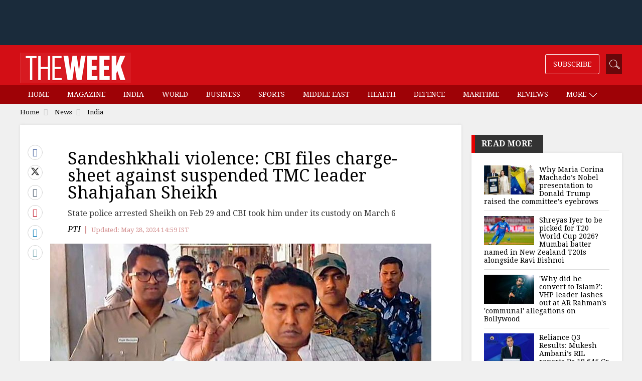

--- FILE ---
content_type: text/html; charset=utf-8
request_url: https://www.google.com/recaptcha/api2/aframe
body_size: 149
content:
<!DOCTYPE HTML><html><head><meta http-equiv="content-type" content="text/html; charset=UTF-8"></head><body><script nonce="UQ6neLDFFsOEsJsOPz3VMA">/** Anti-fraud and anti-abuse applications only. See google.com/recaptcha */ try{var clients={'sodar':'https://pagead2.googlesyndication.com/pagead/sodar?'};window.addEventListener("message",function(a){try{if(a.source===window.parent){var b=JSON.parse(a.data);var c=clients[b['id']];if(c){var d=document.createElement('img');d.src=c+b['params']+'&rc='+(localStorage.getItem("rc::a")?sessionStorage.getItem("rc::b"):"");window.document.body.appendChild(d);sessionStorage.setItem("rc::e",parseInt(sessionStorage.getItem("rc::e")||0)+1);localStorage.setItem("rc::h",'1768583402011');}}}catch(b){}});window.parent.postMessage("_grecaptcha_ready", "*");}catch(b){}</script></body></html>

--- FILE ---
content_type: application/javascript; charset=utf-8
request_url: https://fundingchoicesmessages.google.com/f/AGSKWxVYhil14VAaukSTeZu6LlGvWAXbVoYZjzLd3QyuEYV65BKe8_1J-LmOAWUhTSWw011-cKymT4rQYiCN95UZsWSblAWrsuJL4fLAA6LXF_YxyIFp_fyvPftDW2YH9t2HAHMeDXui0DnAdZG1p8iZlRJ3vjuuN6PG1gNnucQTqF5_wKwFIcSBB4q4uPvX/_/popunderking./adcomp./vast/ads-_120x60_,468x60-
body_size: -1289
content:
window['740bc1d8-be9a-4faa-ab5b-e1536b6b752b'] = true;